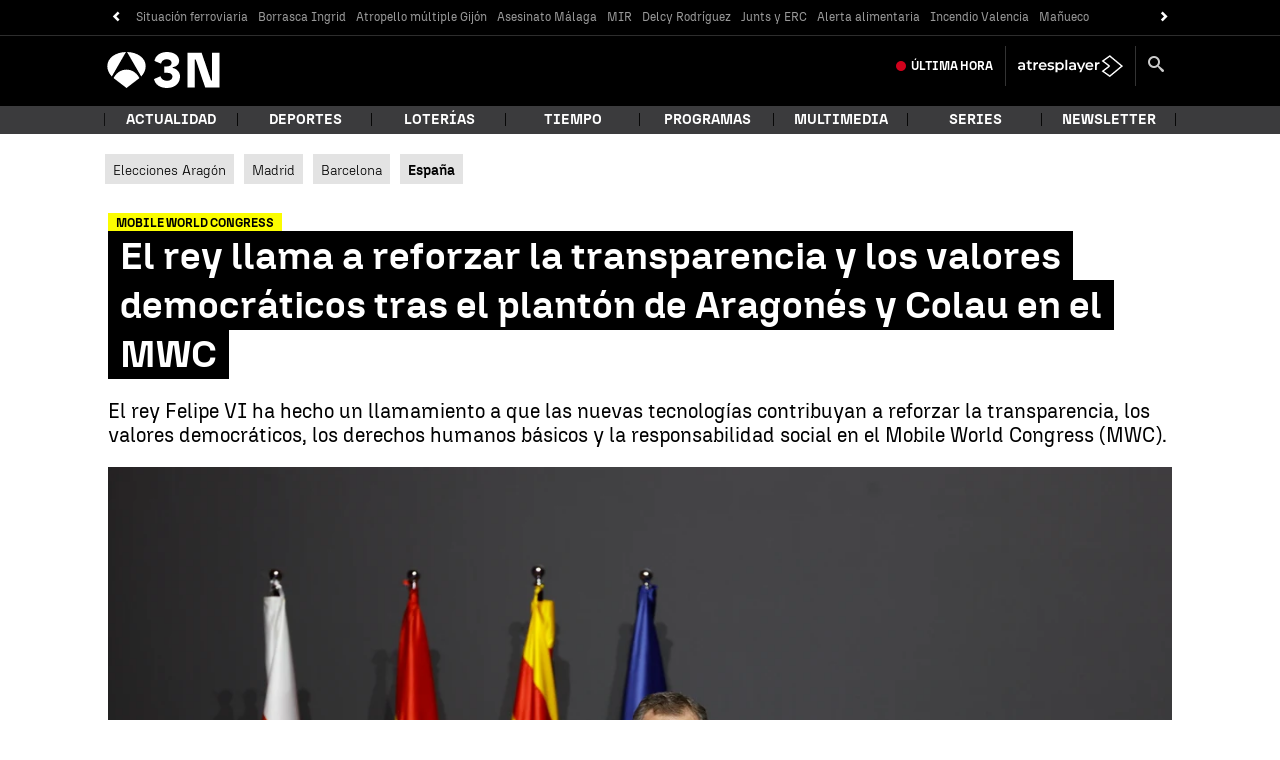

--- FILE ---
content_type: application/x-javascript;charset=utf-8
request_url: https://smetrics.antena3.com/id?d_visid_ver=5.5.0&d_fieldgroup=A&mcorgid=09DCC8AD54D410FF0A4C98A6%40AdobeOrg&mid=07986920125242253218181829264201783416&ts=1769302969008
body_size: -36
content:
{"mid":"07986920125242253218181829264201783416"}